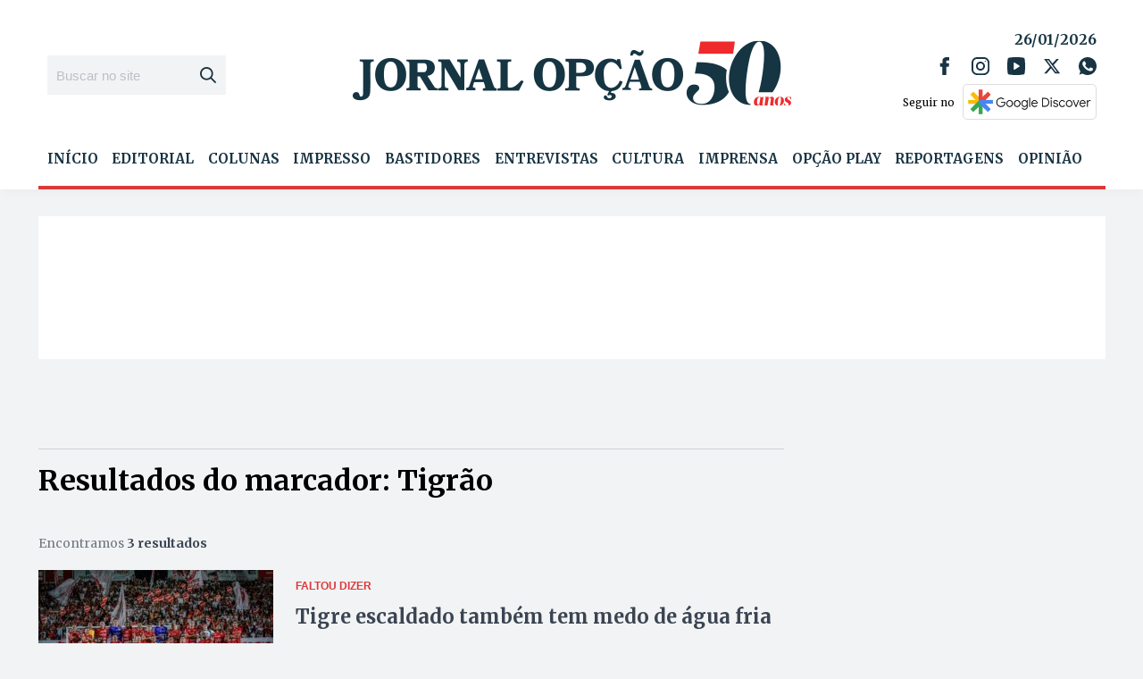

--- FILE ---
content_type: text/html; charset=utf-8
request_url: https://www.google.com/recaptcha/api2/aframe
body_size: 267
content:
<!DOCTYPE HTML><html><head><meta http-equiv="content-type" content="text/html; charset=UTF-8"></head><body><script nonce="OZHyner0j4i3vNFg3T2K1A">/** Anti-fraud and anti-abuse applications only. See google.com/recaptcha */ try{var clients={'sodar':'https://pagead2.googlesyndication.com/pagead/sodar?'};window.addEventListener("message",function(a){try{if(a.source===window.parent){var b=JSON.parse(a.data);var c=clients[b['id']];if(c){var d=document.createElement('img');d.src=c+b['params']+'&rc='+(localStorage.getItem("rc::a")?sessionStorage.getItem("rc::b"):"");window.document.body.appendChild(d);sessionStorage.setItem("rc::e",parseInt(sessionStorage.getItem("rc::e")||0)+1);localStorage.setItem("rc::h",'1769394866321');}}}catch(b){}});window.parent.postMessage("_grecaptcha_ready", "*");}catch(b){}</script></body></html>